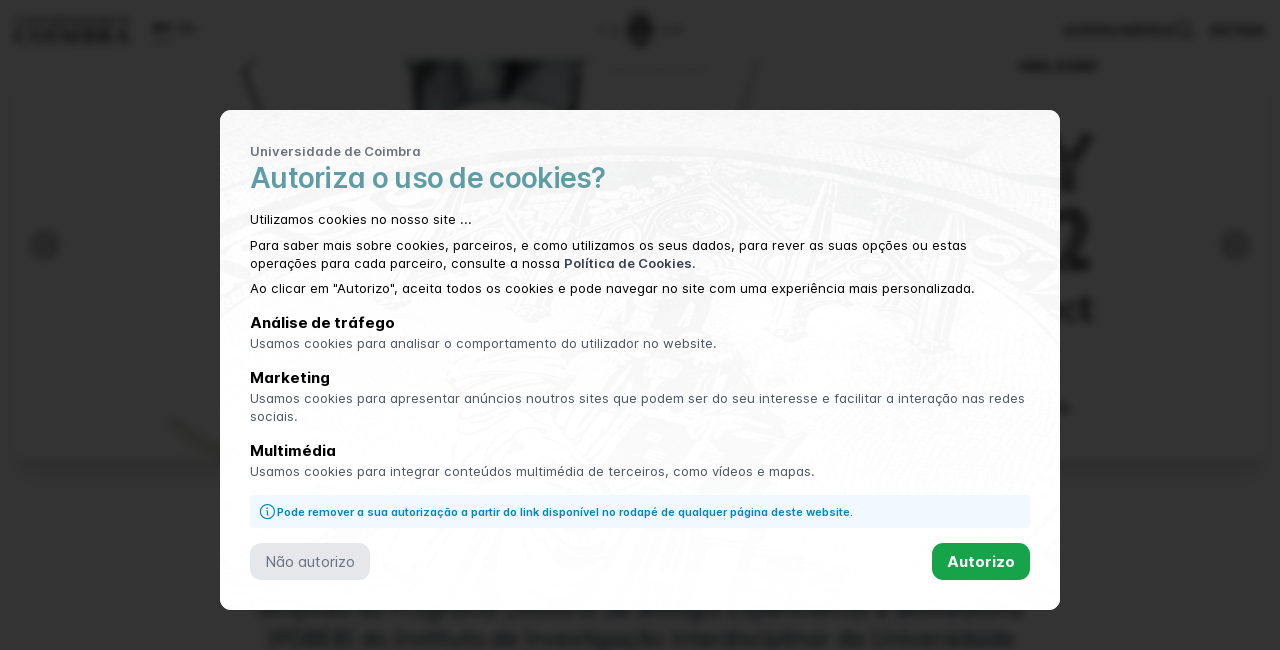

--- FILE ---
content_type: text/html; charset=utf-8
request_url: https://www.uc.pt/iii/bebday/bebday2022/
body_size: 9539
content:
<!DOCTYPE html>
<html lang="pt" class="overflow-y-scroll overflow-x-hidden scroll-smooth no-cache-file template-site page-bebday2022 site-419762  pw165" id="id-419762">


<head>
    <meta charset="utf-8">
    <meta name="viewport" content="width=device-width, initial-scale=1.0">

    <meta name="description" content="Simpósio do Programa Doutoral de Biologia Experimental e Biomedicina (PDBEB) do Instituto de Investigação Interdisciplinar da Universidade de Coimbra (IIIUC)." />
    <meta name="author" content="Universidade de Coimbra">
    <meta name="image" content="https://www.uc.pt/site/assets/files/822539/patio_das_escolas-001-felippe_vaz-20210325.800x0.jpg" />

    <title>BEB Day 2022 - The overview effect</title>

    <!-- OPEN GRAPH -->
    <meta property="og:title" content="BEB Day 2022 - The overview effect" />
    <meta property="og:image" content="https://www.uc.pt/site/assets/files/822539/patio_das_escolas-001-felippe_vaz-20210325.800x0.jpg" />
    <meta property="og:image:width" content="1200">
    <meta property="og:image:type" content="image/jpeg">
    <meta property="og:description" content="Simpósio do Programa Doutoral de Biologia Experimental e Biomedicina (PDBEB) do Instituto de Investigação Interdisciplinar da Universidade de Coimbra (IIIUC)." />
    <meta property="og:url" content="https://www.uc.pt/iii/bebday/bebday2022/" />
    <meta property="og:site_name" content="uc.pt" />
    <meta property="og:locale" content="pt_PT" />
    <meta property="og:locale:alternate" content="en_GB" />
    <meta property="og:ttl" content="345600" />
    <meta name="facebook-domain-verification" content="avq25wlwmjp7rd0ucgoe54eclpu2ip" />

            <meta property="fb:app_id" content="860578583961250" />
    
    <meta property="og:type" content="website" />

    <!-- TWITTER CARDS -->
    <meta name="twitter:card" content="summary_large_image" />
    <meta name="twitter:site" content="@UnivdeCoimbra">
    <meta name="twitter:domain" content="uc.pt" />
    <meta name="twitter:title" content="BEB Day 2022 - The overview effect" />
    <meta name="twitter:description" content="Simpósio do Programa Doutoral de Biologia Experimental e Biomedicina (PDBEB) do Instituto de Investigação Interdisciplinar da Universidade de Coimbra (IIIUC)." />
    <meta name="twitter:image" content="https://www.uc.pt/site/assets/files/822539/patio_das_escolas-001-felippe_vaz-20210325.800x0.jpg?697ebbec463d4">
    <meta name="twitter:creator" content="Universidade de Coimbra">


    <link rel="icon" type="image/png" href="/site/templates/assets/favicon.ico" />
    <link rel="canonical" href="https://www.uc.pt/iii/bebday/bebday2022/" />

    <!-- STYLES -->
    <link rel="stylesheet" href="/site/templates/styles/main_251229.css">

            <link rel="stylesheet" href="/site/templates/styles/owl.carousel.min.css">
            <link rel="stylesheet" href="/site/templates/styles/owl.theme.default.min.css">
    
    <link rel="stylesheet" href="/site/templates/styles/plyr/3.7.8/plyr.css" />
    <link href="/site/templates/styles/jsdelivr/featherlight/1.7.14/featherlight.min.css" type="text/css" rel="stylesheet" />
    <link href="/site/templates/styles/jsdelivr/featherlight/1.7.14/featherlight.gallery.min.css" type="text/css" rel="stylesheet" />
    <link rel="stylesheet" type="text/css" href="/site/templates/styles/jsdelivr/phosphor-icons/2.1.1/light/style.css" />
    <link rel="stylesheet" type="text/css" href="/site/templates/styles/jsdelivr/phosphor-icons/2.1.1/regular/style.css" />
    <link rel="stylesheet" type="text/css" href="/site/templates/styles/jsdelivr/phosphor-icons/2.1.1/fill/style.css" />

    

    <style>

                h1,
        h2,
        h3 {
            color: rgb(94,156,166);
        }

        .button {
            background-color: rgb(94,156,166);
            border: 0;
            border-radius: .5rem;
            color: #fff;
            cursor: pointer;
            padding: .5rem 1rem;
        }
        .button:hover {
            color: #fff;
        }

        .course_card {
            border: 1px solid rgba(94,156,166, .2);
        }

        .course_card:hover {
            border: 1px solid rgba(94,156,166, .5);
            --tw-ring-color: rgba(94,156,166, .2);
            transition: border .15s linear;
        }


                    .scrollable::-webkit-scrollbar-thumb {
                background-color: rgba(94,156,166, .5);
            }
            .bg-primary {
                background-color: rgb(94,156,166);
            }
                        .bg-primary-10 {
                background-color: rgba(94,156,166, .10);
            }
                        .bg-primary-20 {
                background-color: rgba(94,156,166, .20);
            }
                        .bg-primary-30 {
                background-color: rgba(94,156,166, .30);
            }
                        .bg-primary-40 {
                background-color: rgba(94,156,166, .40);
            }
                        .bg-primary-50 {
                background-color: rgba(94,156,166, .50);
            }
                        .bg-primary-60 {
                background-color: rgba(94,156,166, .60);
            }
                        .bg-primary-70 {
                background-color: rgba(94,156,166, .70);
            }
                        .bg-primary-80 {
                background-color: rgba(94,156,166, .80);
            }
                        .bg-primary-90 {
                background-color: rgba(94,156,166, .90);
            }
                        .color-primary {
                color: rgb(94,156,166);
            }
                    .bg-secondary {
                background-color: rgb(0,0,0);
            }
                        .bg-secondary-10 {
                background-color: rgba(0,0,0, .10);
            }
                        .bg-secondary-20 {
                background-color: rgba(0,0,0, .20);
            }
                        .bg-secondary-30 {
                background-color: rgba(0,0,0, .30);
            }
                        .bg-secondary-40 {
                background-color: rgba(0,0,0, .40);
            }
                        .bg-secondary-50 {
                background-color: rgba(0,0,0, .50);
            }
                        .bg-secondary-60 {
                background-color: rgba(0,0,0, .60);
            }
                        .bg-secondary-70 {
                background-color: rgba(0,0,0, .70);
            }
                        .bg-secondary-80 {
                background-color: rgba(0,0,0, .80);
            }
                        .bg-secondary-90 {
                background-color: rgba(0,0,0, .90);
            }
                        .color-secondary {
                color: rgb(0,0,0);
            }
        
    </style>

    <!-- SCRIPTS -->
    <script nonce="0f8bbb1a116cab51033cb4cae418d09566c76a7f" type="text/javascript">
        window.YETT_BLACKLIST = [
            /google-analytics\.com/,
            /googletagmanager\.com/,
            /google\.com/,
            /noembed\.com/,
            /cloudflarestream\.com/,
            /iframe\.mediadelivery\.net/,
            /videodelivery\.net/,
            /facebook\.net/,
            /facebook\.com/,
            /youtube\.com/,
            /tiktok\.com/,
            /youtube-nocookie\.com/,
            /vimeo\.com/,
        ]
    </script>
    <script nonce="0f8bbb1a116cab51033cb4cae418d09566c76a7f" type="text/javascript" src="/site/templates/scripts/yett/yett.min.modern.js"></script>
</head>


<body class="" >

<div class="fixed hidden top-0 left-0 w-screen h-screen bg-black/80 md:p-8 z-[9999] md:backdrop-blur-sm md:place-content-center place-content-end js-cookies-modal">

    <div class="overflow-auto relative w-full bg-center bg-cover md:shadow lg:max-w-4xl md:rounded-xl" style="background-image: url('https://www.uc.pt/site/assets/files/415441/footer-banner.jpeg');">

        <div class="grid gap-4 p-4 pb-28 bg-gradient-to-b to-white md:p-8 from-white/90">
            <div>
                <span class="inline-block text-sm font-semibold text-gray-500">Universidade de Coimbra</span>
                <h2 class="!text-left">
                    Autoriza o uso de cookies?                </h2>
            </div>

            <div class="text-sm leading-snug text-black">
                <p>Utilizamos cookies no nosso site ...<p><p class='mt-2'>Para saber mais sobre cookies, parceiros, e como utilizamos os seus dados, para rever as suas opções ou estas operações para cada parceiro, consulte a nossa <a href='https://www.uc.pt/protecao-de-dados-e-informacao-administrativa/politica-de-cookies/'>Política de Cookies.</a></p><p class='mt-2'>Ao clicar em "Autorizo", aceita todos os cookies e pode navegar no site com uma experiência mais personalizada.</p>            </div>

            <div class="hidden gap-4 md:grid">

                <div>
                    <p class="font-bold text-black">Análise de tráfego</p>
                    <p class="text-sm leading-snug text-gray-600">
                        Usamos cookies para analisar o comportamento do utilizador no website.                    </p>
                </div>

                <div>
                    <p class="font-bold text-black">Marketing</p>
                    <p class="text-sm leading-snug text-gray-600">
                        Usamos cookies para apresentar anúncios noutros sites que podem ser do seu interesse e facilitar a interação nas redes sociais.                    </p>
                </div>

                <div>
                    <p class="font-bold text-black">Multimédia</p>
                    <p class="text-sm leading-snug text-gray-600">
                        Usamos cookies para integrar conteúdos multimédia de terceiros, como vídeos e mapas.                    </p>
                </div>
            </div>

            <p class="flex grid-flow-col gap-2 items-center p-2 text-xs font-semibold leading-tight text-sky-600 bg-sky-50 rounded">
                <i class="inline-block self-start text-xl align-middle ph ph-info"></i>
                Pode remover a sua autorização a partir do link disponível no rodapé de qualquer página deste website.            </p>

            <div class="flex gap-4 justify-between items-center">
                <button class="px-4 py-2 text-gray-500 bg-gray-200 rounded-xl js-cookies-deny">Não autorizo</button>
                <button class="px-4 py-2 font-bold text-white bg-green-600 rounded-xl js-cookies-accept">Autorizo</button>
            </div>
        </div>
    </div>
</div><script src="/site/templates/scripts/_header_quickaccess_script.js" defer></script>

<div class="fixed top-0 left-0 z-50 flex-col hidden w-screen h-screen p-16 text-white bg-gray-900 js-quickaccess-panel bg-opacity-95 backdrop-filter backdrop-blur-sm">
  <div class="flex justify-end w-full">
    <button type="button" class="block text-3xl text-white align-middle cursor-pointer js-quickaccess-close focus:outline-none">
      &times;
    </button>
  </div>
  <div class="container grid md:grid-cols-2 lg:grid-cols-4 gap-x-4 gap-y-16">
    <div class="col"><nav><ul><li class="mb-4 font-bold">Universidade de Coimbra</li><li><a href="https://www.uc.pt/sobrenos">Sobre nós</a></li><li><a href="https://www.uc.pt/governo">Órgãos de governo</a></li><li><a href="https://www.uc.pt/uecafs">Extensão Cultural e Apoio à Formação</a></li><li><a href="https://www.uc.pt/organicas">Unidades de Ensino e Investigação</a></li><li><a href="http://worldheritage.uc.pt/pt" target="_blank" rel="noopener noreferrer">Património Mundial</a></li><li><a href="https://www.uc.pt/organizacional">Organização</a></li></ul></nav></div><div class="col"><nav><ul><li class="mb-4 font-bold">Cursos</li><li><a href="https://apps.uc.pt/courses/pt/index?designacao=&amp;uno_sigla=&amp;cic_tipo=PRIMEIRO&amp;submitform=Pesquisar#courses_list"></a></li><li><a href="https://apps.uc.pt/courses/pt/index?designacao=&amp;uno_sigla=&amp;cic_tipo=PRIMEIRO_SEGUNDO&amp;submitform=Pesquisar#courses_list">Mestrados integrados</a></li><li><a href="https://apps.uc.pt/courses/pt/index?designacao=&amp;uno_sigla=&amp;cic_tipo=SEGUNDO_CONTINUIDADE&amp;cic_tipo=SEGUNDO_ESPECIALIZACAO_AVANCADA&amp;cic_tipo=SEGUNDO_FORMACAO_LONGO_VIDA&amp;submitform=Pesquisar#courses_list">Mestrados</a></li><li><a href="https://apps.uc.pt/courses/pt/index?designacao=&amp;uno_sigla=&amp;cic_tipo=TERCEIRO&amp;submitform=Pesquisar#courses_list">Doutoramentos</a></li><li><a href="http://www.ed.uc.pt/educ/">Ensino à distância</a></li><li><a href="https://apps.uc.pt/courses/pt/index?designacao=&amp;uno_sigla=&amp;cic_tipo=NAO_CONFERENTE_GRAU&amp;submitform=Pesquisar#courses_list">Outros cursos</a></li><li><a href="http://www.uc.pt/anozero/">Cursos preparatórios</a></li><li><a href="http://www.uc.pt/go/lusofonia">Aprender português</a></li></ul></nav></div><div class="col"><nav><ul><li class="mb-4 font-bold">Investigação</li><li><a href="https://www.uc.pt/iii/research_centers/centros_investigacao">Unidades de I&D</a></li><li><a href="https://www.uc.pt/iii">Instituto de investigação interdisciplinar</a></li><li><a href="http://agenda.uc.pt/#1499291250453-6f7110a3-74a5">Congressos e conferências</a></li><li><a href="https://www.uc.pt/administracao/dpa/investigacao">Projetos financiados</a></li><li><a href="http://digitalis.uc.pt">UC Digitalis</a></li><li><a href="https://estudogeral.uc.pt/">Estudo Geral</a></li><li><a href="https://www.uc.pt/imprensa_uc">Imprensa da Universidade</a></li><li><a href="http://www.cd25a.uc.pt/">Centro de Documentação 25 de Abril</a></li><li><a href="https://www.uc.pt/efs">Energia para a Sustentabilidade</a></li></ul></nav></div><div class="col"><nav><ul><li class="mb-4 font-bold">Inovação</li><li><a href="http://www.uc.pt/ucbusiness" target="_blank" rel="noopener noreferrer">UC Business</a></li><li><a href="http://www.uc.pt/ucbusiness">Ligação a Empresas</a></li><li><a href="https://www.ipn.pt/" target="_blank" rel="noopener noreferrer">IPN - Incubadora de Empresas</a></li><li><a href="https://www.biocant.pt/" target="_blank" rel="noopener noreferrer">Biocant - Parque Tecnológico</a></li></ul></nav></div><div class="col"><nav><ul><li class="mb-4 font-bold">Internacional</li><li><a href="https://www.uc.pt/internacional">Linhas Estratégicas</a></li><li><a href="https://www.uc.pt/estudarnauc/estudantes-internacionais/">Candidatos Internacionais</a></li><li><a href="https://www.uc.pt/internacional/erasmus">Erasmus e outros programas de mobilidade</a></li><li><a href="https://www.uc.pt/internacional/servicos">Serviços de Apoio</a></li></ul></nav></div><div class="col"><nav><ul><li class="mb-4 font-bold">Cultura e Desporto</li><li><a href="http://agenda.uc.pt" target="_blank" rel="noopener noreferrer">Agenda UC</a></li><li><a href="https://www.uc.pt/gduc">Desporto Universitário</a></li><li><a href="https://desporto.uc.pt/">Estádio Universitário</a></li><li><a href="http://www.tagv.pt" target="_blank" rel="noopener noreferrer">Teatro Académico de Gil Vicente</a></li><li><a href="https://www.uc.pt/rualarga">Rua Larga - Revista da UC</a></li><li><a href="https://www.uc.pt/sibuc">Bibliotecas</a></li><li><a href="https://www.uc.pt/semanacultural">Semana Cultural da UC</a></li><li><a href="http://anozero-bienaldecoimbra.pt/" target="_blank" rel="noopener noreferrer">AnoZero</a></li><li><a href="http://www.academica.pt/">Associação Académica de Coimbra</a></li></ul></nav></div><div class="col"><nav><ul><li class="mb-4 font-bold">Turismo e Património</li><li><a href="http://worldheritage.uc.pt/pt/">UC, Alta e Sofia, Património Mundial</a></li><li><a href="https://www.uc.pt/turismo">Turismo</a></li><li><a href="http://www.museudaciencia.org" target="_blank" rel="noopener noreferrer">Museu da Ciência</a></li><li><a href="https://www.uc.pt/jardimbotanico">Jardim Botânico</a></li><li><a href="https://www.uc.pt/auc/instituicao/historia">Arquivo da UC</a></li><li><a href="http://www.uc.pt/saomarcos">Palácio de São Marcos</a></li></ul></nav></div><div class="col"><nav><ul><li class="mb-4 font-bold">Viver em Coimbra</li><li><a href="https://www.uc.pt/candidatos-internacionais/estudar-viver-coimbra/cidade">A Cidade</a></li><li><a href="https://www.uc.pt/sasuc">Alojamento e Serviços de Apoio</a></li><li><a href="https://www.uc.pt/estudantes/lazer">Academia e Lazer</a></li><li><a href="http://www.uc.pt/candidatos-internacionais/estudar-viver-coimbra/custos">Custo de Vida</a></li><li><a href="http://www.smtuc.pt" target="_blank" rel="noopener noreferrer">Transportes</a></li></ul></nav></div>  </div>
</div>
<header class="flex fixed flex-col w-full transition bg-white ">
    <div class="bg transition hidden h-full w-full absolute" style="background-color: rgb(94,156,166)"></div>
        <div class="container relative z-10">
            <div class="grid grid-cols-3 gap-4 items-center py-3 lg:gap-8">
                <div class="flex items-center">

                    <!-- Universidade de Coimbra logo -->
                    <div class="flex col-span-1 items-center">
                        <i class="text-2xl align-middle block js-menu header-menu cursor-pointer lg:m-0 lg:hidden w-5 text-black ph ph-list"></i>
                        <a href="https://www.uc.pt/" title="Universidade de Coimbra" class="hidden mr-6 lg:inline-flex">
                            <img width="115" height="26" src="/site/assets/files/1/lettering-uc.300x0.png" alt="Universidade de Coimbra" class="logo  ">
                        </a>
                    </div>

                    <!-- Languages switcher -->
                                            <div class="hidden lg:flex text-sm mr-8 items-center transition  js-languages">
                            <span class='pb-1 mr-2 font-black text-black border-b border-black'>PT</span><a href='https://www.uc.pt/en/iii/bebday/bebday2022/' class='pb-1 mr-2 font-normal text-black'>EN</a>                        </div>
                                    </div>

                <div class="hidden justify-center items-center h-8 transition lg:flex md:h-10">
                    <img class="h-8 md:h-10 js-logo-minerva transition " src="/site/templates/assets/minerva1290.png" alt="Logótipo da Universidade de Coimbra 1290" width="80" height="38">
                    <img class="h-8 md:h-10 js-logo-minerva-white hidden transition" src="/site/templates/assets/minerva_white.png" alt="Logótipo da Universidade de Coimbra 1290" width="80" height="38">
                </div>

                <!-- Homepage logo - mobile only -->
                <div class="lg:hidden flex items-center justify-center  ">
                    <a href="https://www.uc.pt" title="Universidade de Coimbra">
                        <img src="/site/assets/files/1/lettering-uc.300x0.png" alt="Universidade de Coimbra" class="logo" width="115" height="26">
                    </a>
                </div>

                <div class="flex items-center justify-end text-gray-800 gap-4  ">

                    <span class="hidden ml-4 text-sm font-semibold text-black uppercase filter cursor-pointer lg:block js-quickaccess">
                        Acesso Rápido                    </span>

                    <div class="hidden justify-end items-center text-gray-800 lg:flex">
                        <form action="/pesquisa/" method="GET" enctype="text/plain" class="hidden items-center bg-gray-100 bg-opacity-75 rounded border border-white shadow transition js-search-form">
                            <input name="q" type="text" minlength="3" value="" class="px-2 py-0 leading-none bg-transparent border-none transition focus:outline-none focus:text-gray-900" placeholder="Pesquisar" autofocus>
                            <button type="submit" class="focus:ring-0 focus:outline-none focus:text-gray-600 p-0.5" title="Pesquisar">
                                <i class="block text-2xl align-middle ph ph-magnifying-glass"></i>
                            </button>
                            <input type="hidden" name="site" value="419762">
                        </form>
                        <i class="text-black text-2xl align-middle cursor-pointer js-search lg:block transition  ph ph-magnifying-glass"></i>
                        <a class="hidden ml-4 text-sm text-black uppercase filter lg:block js-apps" href="https://apps.uc.pt/" rel="noopener noreferrer">
                            Entrar                        </a>
                    </div>
                </div>
            </div>
        </div>

            </header>
<main class='lg:pt-16'>

    <div class='lg:container'><div class='relative overflow-hidden shadow-xl xl:rounded-2xl slideshow-container'>    <div class="owl-carousel mt-[50px] md:mt-0 slideshow">

      
              <div data-index="0" data-title="BebDay 2022" class="js-slide bg-no-repeat bg-cover bg-center flex items-center justify-center aspect-video max-h-[400px] lg:h-[50vw] 2xl:max-h-[525px] w-screen lg:w-full  " data-title="BebDay 2022" style=" background-image: url('/site/assets/files/420024/banner_2.png')">

                                  <div class="slide-content grid h-full w-full gap-4 text-center text-white text-xl place-content-center ">
                                                          </div>
                
              </div>
            
      

              <div data-index="1" data-title="Destaques" class="js-slide flex relative justify-center items-center overflow-hidden aspect-video max-h-[400px] lg:h-[50vw] 2xl:max-h-[525px] w-screen lg:w-full  " style="">


                
                  <video class="w-full max-w-full plyr__video-embed vid" id="player" controls crossorigin playsinline>
                    <source src="https://www.uc.pt/site/assets/files/419767/highlights_0.mp4" />
                  </video>

                

                <div class="absolute bottom-0 flex flex-col items-center justify-end w-full gap-4 pb-16 text-xl text-center text-white bg-gradient-to-t from-gray-900 to-transparent js-video-text pointer-events-none">
                                                                                        </div>
              </div>

        
      
              <div data-index="2" data-title="Entidades Organizadoras" class="js-slide bg-no-repeat bg-cover bg-center flex items-center justify-center aspect-video max-h-[400px] lg:h-[50vw] 2xl:max-h-[525px] w-screen lg:w-full  " data-title="Entidades Organizadoras" style=" background-image: url('/site/assets/files/419949/banner_3-1.png')">

                                  <div class="slide-content grid h-full w-full gap-4 text-center text-white text-xl place-content-center ">
                                                          </div>
                
              </div>
            
      

              <div data-index="3" data-title="Teaser" class="js-slide flex relative justify-center items-center overflow-hidden aspect-video max-h-[400px] lg:h-[50vw] 2xl:max-h-[525px] w-screen lg:w-full  " style="">


                
                  <video class="w-full max-w-full plyr__video-embed vid" id="player" controls crossorigin playsinline>
                    <source src="https://www.uc.pt/site/assets/files/432550/teaser_beb_day_0.mp4" />
                  </video>

                

                <div class="absolute bottom-0 flex flex-col items-center justify-end w-full gap-4 pb-16 text-xl text-center text-white bg-gradient-to-t from-gray-900 to-transparent js-video-text pointer-events-none">
                                                                                        </div>
              </div>

        
          </div>
</div></div><div class="relative flex justify-center z-30 lg:z-40 mx-auto js-title-row w-4/5 ">
  <div class="flex flex-col items-center justify-center gap-4 py-3 mx-8 text-white transition-all shadow-xl md:divide-opacity-50 md:divide-white md:divide-x js-title-full md:flex-row md:gap-0 md:mx-0 rounded-xl" style="background-color: rgb(94,156,166)">
        <h1 class="px-4 text-lg leading-tight text-center md:text-left md:text-2xl js-title md:leading-none">
      <a class="font-semibold text-white hover:text-white" href='https://www.uc.pt/iii/bebday/bebday2022/'>BEB Day 2022 - The overview effect</a>
    </h1>
  </div>
</div>

<div class="">
  
    <nav class="items-center justify-center hidden mt-4 menu-desktop lg:flex">
      <div class="flex items-center justify-center w-full bg-white top-[60px]">
        <ul class="flex">

                      <li class="p-2 ">
              <a  class="text-black uppercase border-b-2 border-transparent hover:border-black" href='https://www.uc.pt/iii/bebday/bebday2022/sobre-beb-day/'>Sobre BEB Day</a>
            </li>
                      <li class="p-2 ">
              <a  class="text-black uppercase border-b-2 border-transparent hover:border-black" href='https://www.uc.pt/iii/bebday/bebday2022/programa/'>Programa</a>
            </li>
                      <li class="p-2 ">
              <a  class="text-black uppercase border-b-2 border-transparent hover:border-black" href='https://www.uc.pt/iii/bebday/bebday2022/oradores-as/'>Oradores/as</a>
            </li>
                      <li class="p-2 ">
              <a  class="text-black uppercase border-b-2 border-transparent hover:border-black" href='https://www.uc.pt/iii/bebday/bebday2022/patrocinadores/'>Patrocinadores</a>
            </li>
                      <li class="p-2 ">
              <a  class="text-black uppercase border-b-2 border-transparent hover:border-black" href='https://www.uc.pt/iii/bebday/bebday2022/contactos/'>Contactos</a>
            </li>
                  </ul>
      </div>
    </nav>
  </div>
<div>
  <div class="hidden js-menu-mobile lg:hidden">
    <div class='fixed top-0 left-0 z-50 flex flex-col justify-between w-screen h-screen px-4 py-3 bg-white shadow'>
      <div class="grid gap-8">
        <div class="grid items-center justify-between grid-cols-3 gap-8">

          <!-- Close button -->
          <div class="col-span-1 js-close">
            <i class="text-2xl -mt-3 align-middle block cursor-pointer ph ph-x"></i>
          </div>

          <!-- Logo -->
          <div class="flex items-center justify-center col-span-1">
              <a href="https://www.uc.pt" title="Universidade de Coimbra">
                <img class="h-9 md:h-11 md:inline-flex" src="/site/templates/assets/minerva1290.png" alt="Logótipo da Universidade de Coimbra 1290">
              </a>
          </div>

          <!-- Language selector -->
          <div class="flex items-center justify-end col-span-1">
            <div class="text-sm">
              <span class='pb-1 mr-2 font-black text-black border-b border-black'>PT</span><a href='https://www.uc.pt/en/iii/bebday/bebday2022/' class='pb-1 mr-2 font-normal text-black'>EN</a>            </div>
          </div>
        </div>

        <!-- Site ID -->
        <div>
          <a class="flex flex-col text-black" href='https://www.uc.pt/iii/bebday/bebday2022/'>
                        <span class="text-2xl font-bold w-max-preso">BEB Day 2022 - The overview effect</span>
          </a>
        </div>


        <!-- Search -->
         

        <!-- Menu -->
                <nav class="menu">
          <div class='top-0 left-0 grid w-full h-full grid-flow-row gap-8 mr-16 auto-rows-max'>
            <ul class="grid grid-flow-row gap-3">
                              <li>
                  <a class="text-black uppercase border-b-2 border-transparent hover:border-black" href='https://www.uc.pt/iii/bebday/bebday2022/sobre-beb-day/'>Sobre BEB Day</a>

                  
                </li>
                              <li>
                  <a class="text-black uppercase border-b-2 border-transparent hover:border-black" href='https://www.uc.pt/iii/bebday/bebday2022/programa/'>Programa</a>

                  
                </li>
                              <li>
                  <a class="text-black uppercase border-b-2 border-transparent hover:border-black" href='https://www.uc.pt/iii/bebday/bebday2022/oradores-as/'>Oradores/as</a>

                  
                </li>
                              <li>
                  <a class="text-black uppercase border-b-2 border-transparent hover:border-black" href='https://www.uc.pt/iii/bebday/bebday2022/patrocinadores/'>Patrocinadores</a>

                  
                </li>
                              <li>
                  <a class="text-black uppercase border-b-2 border-transparent hover:border-black" href='https://www.uc.pt/iii/bebday/bebday2022/contactos/'>Contactos</a>

                  
                </li>
                          </ul>
          </div>
        </nav>
        
        <!-- Sign in button -->
        <a class="text-sm text-black uppercase" href="https://apps.uc.pt/" rel="noopener noreferrer">
          Entrar        </a>

      </div>
    </div>
  </div>
</div>


    <!-- MAIN CONTENT -->
    <div class="container">
        <div class="grid gap-16 mt-16">
            <div><p class='max-w-screen-md mx-auto text-2xl text-center'>Simpósio do Programa Doutoral de Biologia Experimental e Biomedicina (PDBEB) do Instituto de Investigação Interdisciplinar da Universidade de Coimbra (IIIUC).</p></div><div class='w-full grid gap-8  text-center justify-items-center  auto-rows-max block-links type-links' id='id-421229'>
    <div class="w-full grid text-center justify-center grid-cols-2 md:grid-cols-3 lg:grid-cols-3  gap-4 dash-6">
      
          <div class="aspect-video relative w-full overflow-hidden hover:shadow-lg transition-all item rounded-xl  bg-center bg-cover bg-no-repeat" style='background-image: url(/site/assets/files/421237/dashboard_beb_day.800x0.png';)>
                          <a  href="https://www.uc.pt/iii/bebday/bebday2022/sobre-beb-day/" class="aspect-video flex flex-col items-center justify-center flex-1 w-full p-4 text-base font-black leading-tight text-center text-white text-shadow-md hover:text-white md:text-md lg:text-xl item-content backdrop-filter backdrop-contrast-50 lg:backdrop-contrast-95 h-full item-link">
            <p class='uppercase item-title'>Sobre BEB Day</p>            </a>          </div>
        
          <div class="aspect-video relative w-full overflow-hidden hover:shadow-lg transition-all item rounded-xl  bg-center bg-cover bg-no-repeat" style='background-image: url(/site/assets/files/423921/dashboard_beb_day.800x0.png';)>
                          <a  href="https://www.uc.pt/iii/bebday/bebday2022/programa/" class="aspect-video flex flex-col items-center justify-center flex-1 w-full p-4 text-base font-black leading-tight text-center text-white text-shadow-md hover:text-white md:text-md lg:text-xl item-content backdrop-filter backdrop-contrast-50 lg:backdrop-contrast-95 h-full item-link">
            <p class='uppercase item-title'>Programa</p>            </a>          </div>
        
          <div class="aspect-video relative w-full overflow-hidden hover:shadow-lg transition-all item rounded-xl  bg-center bg-cover bg-no-repeat" style='background-image: url(/site/assets/files/421238/dashboard_beb_day.800x0.png';)>
                          <a  href="https://www.uc.pt/iii/bebday/bebday2022/oradores-as/" class="aspect-video flex flex-col items-center justify-center flex-1 w-full p-4 text-base font-black leading-tight text-center text-white text-shadow-md hover:text-white md:text-md lg:text-xl item-content backdrop-filter backdrop-contrast-50 lg:backdrop-contrast-95 h-full item-link">
            <p class='uppercase item-title'>Oradores/as</p>            </a>          </div>
        
          <div class="aspect-video relative w-full overflow-hidden hover:shadow-lg transition-all item rounded-xl  bg-center bg-cover bg-no-repeat" style='background-image: url(/site/assets/files/424121/design_sem_nome_1.800x0.png';)>
                          <a  href="https://www.uc.pt/iii/bebday/bebday2022/patrocinadores/" class="aspect-video flex flex-col items-center justify-center flex-1 w-full p-4 text-base font-black leading-tight text-center text-white text-shadow-md hover:text-white md:text-md lg:text-xl item-content backdrop-filter backdrop-contrast-50 lg:backdrop-contrast-95 h-full item-link">
            <p class='uppercase item-title'>Patrocinadores</p>            </a>          </div>
        
          <div class="aspect-video relative w-full overflow-hidden hover:shadow-lg transition-all item rounded-xl  bg-center bg-cover bg-no-repeat" style='background-image: url(/site/assets/files/425001/design_sem_nome_1.800x0.png';)>
                          <a  href="https://www.uc.pt/iii/bebday/bebday2022/contactos/" class="aspect-video flex flex-col items-center justify-center flex-1 w-full p-4 text-base font-black leading-tight text-center text-white text-shadow-md hover:text-white md:text-md lg:text-xl item-content backdrop-filter backdrop-contrast-50 lg:backdrop-contrast-95 h-full item-link">
            <p class='uppercase item-title'>Localização</p>            </a>          </div>
        
          <div class="aspect-video relative w-full overflow-hidden hover:shadow-lg transition-all item rounded-xl  bg-center bg-cover bg-no-repeat" style='background-image: url(/site/assets/files/421240/design_sem_nome_1.800x0.png';)>
                          <a  href="https://www.uc.pt/iii/bebday/bebday2022/contactos/" class="aspect-video flex flex-col items-center justify-center flex-1 w-full p-4 text-base font-black leading-tight text-center text-white text-shadow-md hover:text-white md:text-md lg:text-xl item-content backdrop-filter backdrop-contrast-50 lg:backdrop-contrast-95 h-full item-link">
            <p class='uppercase item-title'>Contactos</p>            </a>          </div>
            </div>
  </div><div class='w-full grid gap-8  text-left  auto-rows-max block-links type-links' id='id-421433'>    <div class="w-full grid gap-4 grid-cols-2  lg:grid-cols-2 grid-cols-2 dash-7" style="padding: 0 ;">
            <a  href="https://docs.google.com/forms/d/e/1FAIpQLSeJsCsIb3zy4RNlrmRPYzRb6wxVXZor_Hs-WRJOmzMtJiWe7Q/viewform" class="overflow-hidden relative justify-center items-start p-6 w-full h-full rounded-xl" style='border:2px solid rgb(94,156,166)' >
                  <div class=" w-full h-full top-0 left-0 absolute " >

          </div>
          <div class=" absolute w-full h-full top-0 left-0"  ></div>

          <div class=" relative w-full  top-0 left-0" >
            <div class="grid gap-4 items-start auto-rows-max">
              <h1 class='font-black uppercase' style='color: rgb(94,156,166);'>4ª Edição do Prémio BEB/Bluepharma</h1>
            </div>
          </div>
        </a>              <a  href="https://docs.google.com/forms/d/e/1FAIpQLSeJsCsIb3zy4RNlrmRPYzRb6wxVXZor_Hs-WRJOmzMtJiWe7Q/viewform" class="overflow-hidden relative justify-center items-start p-6 w-full h-full rounded-xl" style='border:2px solid rgb(94,156,166)' >
                  <div class=" w-full h-full top-0 left-0 absolute " >

          </div>
          <div class=" absolute w-full h-full top-0 left-0"  ></div>

          <div class=" relative w-full  top-0 left-0" >
            <div class="grid gap-4 items-start auto-rows-max">
              <h1 class='font-black uppercase' style='color: rgb(94,156,166);'>Prémio Laborders</h1>
            </div>
          </div>
        </a>          </div>
  </div>
    <div class="grid gap-8 relative w-full  text-center justify-items-center  block-grid" id="id-522378" >

        
        <div class="grid auto-cols-max auto-rows-max text-center justify-items-center gap-8 grid-cols-1 w-full  lg:grid-cols-2">

            <div class='grid gap-8  text-left auto-rows-max block-images h-full ' id='id-522394'><span class='absolute invisible h-24 -mt-32 anchor' id='mariana-laranjo-vencedora-do-premio-beb-bluepharma'></span><h2>Mariana Laranjo vencedora do Prémio BEB/Bluepharma</h2>  
  <div class="gallery grid gap-1 lg:gap-2 grid-cols-1 lg:grid-cols-1 ">
    
      <div class="">
        <figure class="h-full w-full w-3/4 max-w-full mx-auto">
          <a href="https://www.uc.pt/site/assets/files/522394/beb_day_premios_1.1250x0.webp"  class="relative thumb"  alt="" title="">
            <img class="object-center object-cover filter w-3/4 max-w-full mx-autorounded-lg " src="/site/assets/files/522394/beb_day_premios_1.1250x0.webp" alt="" />
                                  </a>

                  </figure>


      </div>

    
      </div>
  </div>

<script>

window.addEventListener('load', function () {
  // Make sure images with custom href are clickable and redirect user to the destination
  const imagesCustomTarget = document.getElementsByClassName("with-custom-target");
  for (var i = 0; i < imagesCustomTarget.length; i++) {
    const image = imagesCustomTarget.item(i);
    const target = image.target;
    image.addEventListener("click", function(event) {
      if (target === "_blank") {
        event.preventDefault();
        window.open(image.getAttribute("href"), '_blank');
      } else {
        event.preventDefault();
        window.location.href = image.getAttribute("href");
      }
    }, false);
  }
})

// MOSTRA MAIS IMAGENS DE MINIATURAS

var moreImages = document.querySelectorAll('.js-more-images')
//var hiddenImages = document.querySelectorAll('.block-images div.hidden')


if (moreImages) {
  moreImages.forEach((more) => {

  var gallery = more.parentElement;
  var hiddenImages = gallery.querySelectorAll('div.hidden')
  var spans = gallery.querySelectorAll('.more-less')


    more.onclick = function (e) {
      spans.forEach((item) => {
        if (item.classList.contains('hidden')) {
          item.classList.remove('hidden');
        } else {
          item.classList.add('hidden');
        }
      })
      hiddenImages.forEach((item) => {
        item.classList.toggle('hidden');
      })
    }
  })
}



</script>
<div class='grid gap-8  text-left auto-rows-max block-images h-full ' id='id-522398'><span class='absolute invisible h-24 -mt-32 anchor' id='laetitia-gaspar-vencedora-do-premio-laborders'></span><h2>Laetitia Gaspar vencedora do Prémio Laborders</h2>  
  <div class="gallery grid gap-1 lg:gap-2 grid-cols-1 lg:grid-cols-1 ">
    
      <div class="">
        <figure class="h-full w-full w-3/4 max-w-full mx-auto">
          <a href="https://www.uc.pt/site/assets/files/522398/beb_day_premios_2.1250x0.webp"  class="relative thumb"  alt="" title="">
            <img class="object-center object-cover filter w-3/4 max-w-full mx-autorounded-lg " src="/site/assets/files/522398/beb_day_premios_2.1250x0.webp" alt="" />
                                  </a>

                  </figure>


      </div>

    
      </div>
  </div>

<script>

window.addEventListener('load', function () {
  // Make sure images with custom href are clickable and redirect user to the destination
  const imagesCustomTarget = document.getElementsByClassName("with-custom-target");
  for (var i = 0; i < imagesCustomTarget.length; i++) {
    const image = imagesCustomTarget.item(i);
    const target = image.target;
    image.addEventListener("click", function(event) {
      if (target === "_blank") {
        event.preventDefault();
        window.open(image.getAttribute("href"), '_blank');
      } else {
        event.preventDefault();
        window.location.href = image.getAttribute("href");
      }
    }, false);
  }
})

// MOSTRA MAIS IMAGENS DE MINIATURAS

var moreImages = document.querySelectorAll('.js-more-images')
//var hiddenImages = document.querySelectorAll('.block-images div.hidden')


if (moreImages) {
  moreImages.forEach((more) => {

  var gallery = more.parentElement;
  var hiddenImages = gallery.querySelectorAll('div.hidden')
  var spans = gallery.querySelectorAll('.more-less')


    more.onclick = function (e) {
      spans.forEach((item) => {
        if (item.classList.contains('hidden')) {
          item.classList.remove('hidden');
        } else {
          item.classList.add('hidden');
        }
      })
      hiddenImages.forEach((item) => {
        item.classList.toggle('hidden');
      })
    }
  })
}



</script>
        </div>

        </div>
        </div>
    </div>

</main>

<footer class="text-xs py-4 mt-8 lg:mt-16">
      <div class="container items-center py-2 md:flex md:justify-between gap-8 items-center">
      <div class="hidden justify-center items-center md:flex">
        <div class="text-gray-500"><span class='pr-4'>iiiUC</span><span class='pr-4'>BEB Day</span><span>BEB Day 2022 - The overview effect</span></div>      </div>
      <div class="text-center flex items-center justify-center gap-4 border-gray-300">
            <a href='https://www.facebook.com/univdecoimbra' target='_blank' rel='noopener noreferrer'
       class='' aria-label='Facebook'>
                    <i class='block align-middle ph-light ph-facebook-logo text-2xl'></i>
            </a>
    <a href='https://www.instagram.com/ucoimbra/' target='_blank' rel='noopener noreferrer'
       class='' aria-label='Instagram'>
                    <i class='block align-middle ph-light ph-instagram-logo text-2xl'></i>
            </a>
    <a href='https://twitter.com/univdecoimbra' target='_blank' rel='noopener noreferrer'
       class='' aria-label='X'>
                    <i class='block align-middle ph-light ph-x-logo text-2xl'></i>
            </a>
    <a href='https://www.youtube.com/channel/UCwJWYs4uKz77qR_NaruUcBg' target='_blank' rel='noopener noreferrer'
       class='' aria-label='Youtube'>
                    <i class='block align-middle ph-light ph-youtube-logo text-2xl'></i>
            </a>
    <a href='https://pt.linkedin.com/school/universidade-de-coimbra/' target='_blank' rel='noopener noreferrer'
       class='' aria-label='LinkedIn'>
                    <i class='block align-middle ph-light ph-linkedin-logo text-2xl'></i>
            </a>
      </div>
    </div>
  
  <div class="container">
    <div class="flex flex-col items-center border-t border-gray-300 md:border-t md:flex-row md:justify-between py-3 text-center">
      <div class="order-last mt-4 font-light md:mt-0 md:order-first">
        2026 © Universidade de Coimbra      </div>
      <div class="order-first md:order-last">
        <a href="https://www.uc.pt/sobrenos/localizacao-contactos" class="mr-2 font-normal text-gray-900">Contactos</a><a href="https://www.uc.pt/go/denuncia" class="mr-2 font-normal text-gray-900">Canal de Denúncia</a><a href="https://apps.uc.pt/forms/view/melhoria" class="mr-2 font-normal text-gray-900">Elogios, Sugestões e Reclamações</a><a href="https://www.uc.pt/protecao-de-dados" class="mr-2 font-normal text-gray-900">Proteção de Dados</a><span class="mr-2 font-normal text-gray-900 cursor-pointer js-cookies-manage">Gerir cookies</span>      </div>
    </div>
  </div>
</footer>
<script nonce="0f8bbb1a116cab51033cb4cae418d09566c76a7f" type="text/javascript" src="/site/templates/scripts/main_250328.js"></script>
<script nonce="0f8bbb1a116cab51033cb4cae418d09566c76a7f" type="text/javascript" src="/site/templates/scripts/cookies-manager/dist/cookies-manager-v251124.min.js"></script>
<script nonce="0f8bbb1a116cab51033cb4cae418d09566c76a7f" type="text/javascript" src="/site/templates/scripts/lazysizes.min.js"></script>
<script nonce="0f8bbb1a116cab51033cb4cae418d09566c76a7f" type="text/javascript" src="/site/templates/scripts/jquery/3.6.0/jquery.min.js"></script>
<script nonce="0f8bbb1a116cab51033cb4cae418d09566c76a7f" type="text/javascript" src="/site/templates/scripts/plyr/plyr-v378.js"></script>
<script nonce="0f8bbb1a116cab51033cb4cae418d09566c76a7f" type="text/javascript" src="/site/templates/scripts/featherlight/featherlight.min.js"></script>
<script nonce="0f8bbb1a116cab51033cb4cae418d09566c76a7f" type="text/javascript" src="/site/templates/scripts/featherlight/featherlight.gallery.min.js"></script>

<!-- Google Analytics 4 (Global UC.PT) -->
<script nonce="0f8bbb1a116cab51033cb4cae418d09566c76a7f" type="text/javascript">
    // Initialize dataLayer and gtag function
    window.dataLayer = window.dataLayer || [];
    function gtag() {
        dataLayer.push(arguments);
    }

    // Set default consent to 'denied'
    gtag('consent', 'default', {
        'ad_storage': 'denied',
        'ad_user_data': 'denied',
        'ad_personalization': 'denied',
        'analytics_storage': 'denied'
    });

    gtag('js', new Date());
    gtag('config', 'G-M7G2FHBTHM');
</script>
<script nonce="0f8bbb1a116cab51033cb4cae418d09566c76a7f" src="https://www.googletagmanager.com/gtag/js?id=G-M7G2FHBTHM" crossorigin="anonymous" type="javascript/blocked"></script>

<script nonce="0f8bbb1a116cab51033cb4cae418d09566c76a7f" type="text/javascript">
    // FEATHERLIGHT - gallery + caption + copyright
    $('.gallery').featherlightGallery({
        filter: "a",
        afterContent: function() {
            this.$legend = this.$legend || $('<div class="featherlight-legend"/>').insertAfter(this.$content);
            const title = this.$currentTarget.attr('title');
            const alt = this.$currentTarget.attr('alt');

            if (title || alt) {
                const caption = alt ? "<p class='caption'>" + alt + "</p>" : "";
                this.$legend.html(caption);
                if (title) {
                    this.$legend.append("<p class='copyright'>" + title + "</p>");
                }
            } else {
                this.$legend.empty();
            }
        }
    });

    // Plyr player controls configuration
    const controls = [
        'play',
        'play-large',
        'progress',
        'current-time',
        'duration',
        'fullscreen',
        'settings'
    ];
</script>


</script>

<script nonce="0f8bbb1a116cab51033cb4cae418d09566c76a7f" type="text/javascript" src="/site/templates/scripts/owl.carousel.min.js"></script>
<script nonce="0f8bbb1a116cab51033cb4cae418d09566c76a7f">
$('.owl-carousel').owlCarousel({
    autoHeight: false,
    autoplay: true,
    autoplayHoverPause: true,
    autoplayHoverPause:true,
    dots: true,
    items: 1,
    lazyLoad: true,
    loop: true,
    margin: 0,
    nav: true,
    navText: ["<span>←</span>", "<span>→</span>"],
    paginationSpeed: 400,
    slideSpeed: 300,
    slideTransition: 'linear',
    stagePadding: 0,
    video:false,
    URLhashListener:true,
    startPosition: 'URLHash'
});

const navs = document.querySelectorAll('.owl-nav button');
navs.forEach((nav) => {
    nav.style.height = carousel.offsetHeight + 'px';
});
</script>

<script nonce="0f8bbb1a116cab51033cb4cae418d09566c76a7f">
    // Add labels to slider/banner dots
    $('.owl-carousel').each(function() {
        $(this).find('.owl-dot').each(function(index) {
            const title = $("div[data-index=" + index + "]").data("title");
            $(this).attr({
                'aria-label': title,
                'title': title
            });
        });
    });

    // Stop all players when carousel changes
    $('.owl-carousel').on('changed.owl.carousel', function() {
        if (typeof players !== 'undefined') {
            players.forEach(item => item.stop());
        }
    });
</script>

<!-- Facebook Pixel -->
<script nonce="0f8bbb1a116cab51033cb4cae418d09566c76a7f" type="javascript/blocked" crossorigin="anonymous">
    !(function(f, b, e, v, n, t, s) {
        if (f.fbq) return;
        n = f.fbq = function() {
            n.callMethod ? n.callMethod.apply(n, arguments) : n.queue.push(arguments);
        };
        if (!f._fbq) f._fbq = n;
        n.push = n;
        n.loaded = !0;
        n.version = "2.0";
        n.queue = [];
        t = b.createElement(e);
        t.async = !0;
        t.src = v;
        s = b.getElementsByTagName(e)[0];
        s.parentNode.insertBefore(t, s);
    })(window, document, "script", "https://connect.facebook.net/en_US/fbevents.js");
    fbq("init", "1410759152588883");
    fbq("track", "PageView");
</script>
<noscript>
    <img height="1" width="1" style="display: none" src="https://www.facebook.com/tr?id=1410759152588883&ev=PageView&noscript=1" />
</noscript>

</body>
</html>